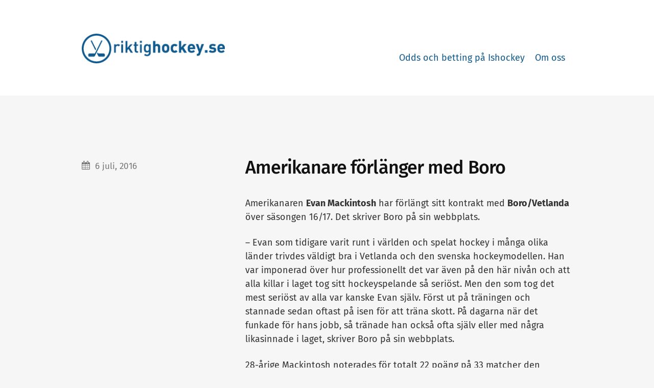

--- FILE ---
content_type: text/html; charset=UTF-8
request_url: https://riktighockey.se/2016/07/06/amerikanare-forlanger-med-boro/
body_size: 7576
content:
<!DOCTYPE html>

<html class="no-js" lang="sv-SE">

	<head>
		<!-- Google tag (gtag.js) -->
		<script async src="https://www.googletagmanager.com/gtag/js?id=G-FBMMEPQBFF"></script>
		<script>
			window.dataLayer = window.dataLayer || [];
			function gtag(){dataLayer.push(arguments);}
			gtag('js', new Date());

			gtag('config', 'G-FBMMEPQBFF');
		</script>
		<meta http-equiv="content-type" content="text/html" charset="UTF-8" />
		<meta name="viewport" content="width=device-width, initial-scale=1.0" />

		<link rel="profile" href="//gmpg.org/xfn/11">

		<meta name='robots' content='index, follow, max-image-preview:large, max-snippet:-1, max-video-preview:-1' />
<script>document.documentElement.className = document.documentElement.className.replace("no-js","js");</script>

	<!-- This site is optimized with the Yoast SEO plugin v20.1 - https://yoast.com/wordpress/plugins/seo/ -->
	<title>Amerikanare förlänger med Boro - Riktighockey.se</title>
	<link rel="canonical" href="https://riktighockey.se/2016/07/06/amerikanare-forlanger-med-boro/" />
	<meta name="twitter:card" content="summary_large_image" />
	<meta name="twitter:title" content="Amerikanare förlänger med Boro - Riktighockey.se" />
	<meta name="twitter:description" content="Amerikanaren Evan Mackintosh har förlängt sitt kontrakt med Boro/Vetlanda över säsongen 16/17. Det skriver Boro på sin webbplats. – Evan som tidigare varit runt i världen och spelat hockey i många olika länder..." />
	<meta name="twitter:label1" content="Written by" />
	<meta name="twitter:data1" content="admin" />
	<meta name="twitter:label2" content="Est. reading time" />
	<meta name="twitter:data2" content="1 minut" />
	<script type="application/ld+json" class="yoast-schema-graph">{"@context":"https://schema.org","@graph":[{"@type":"Article","@id":"https://riktighockey.se/2016/07/06/amerikanare-forlanger-med-boro/#article","isPartOf":{"@id":"https://riktighockey.se/2016/07/06/amerikanare-forlanger-med-boro/"},"author":{"name":"admin","@id":"https://riktighockey.se/#/schema/person/5168b64d709038fa803e101dbfb0887d"},"headline":"Amerikanare förlänger med Boro","datePublished":"2016-07-06T09:42:02+00:00","dateModified":"2016-07-06T09:42:02+00:00","mainEntityOfPage":{"@id":"https://riktighockey.se/2016/07/06/amerikanare-forlanger-med-boro/"},"wordCount":160,"publisher":{"@id":"https://riktighockey.se/#organization"},"image":{"@id":"https://riktighockey.se/2016/07/06/amerikanare-forlanger-med-boro/#primaryimage"},"thumbnailUrl":"","keywords":["Boro/Vetlanda","Evan Mackintosh"],"articleSection":["Division 2"],"inLanguage":"sv-SE"},{"@type":"WebPage","@id":"https://riktighockey.se/2016/07/06/amerikanare-forlanger-med-boro/","url":"https://riktighockey.se/2016/07/06/amerikanare-forlanger-med-boro/","name":"Amerikanare förlänger med Boro - Riktighockey.se","isPartOf":{"@id":"https://riktighockey.se/#website"},"primaryImageOfPage":{"@id":"https://riktighockey.se/2016/07/06/amerikanare-forlanger-med-boro/#primaryimage"},"image":{"@id":"https://riktighockey.se/2016/07/06/amerikanare-forlanger-med-boro/#primaryimage"},"thumbnailUrl":"","datePublished":"2016-07-06T09:42:02+00:00","dateModified":"2016-07-06T09:42:02+00:00","breadcrumb":{"@id":"https://riktighockey.se/2016/07/06/amerikanare-forlanger-med-boro/#breadcrumb"},"inLanguage":"sv-SE","potentialAction":[{"@type":"ReadAction","target":["https://riktighockey.se/2016/07/06/amerikanare-forlanger-med-boro/"]}]},{"@type":"ImageObject","inLanguage":"sv-SE","@id":"https://riktighockey.se/2016/07/06/amerikanare-forlanger-med-boro/#primaryimage","url":"","contentUrl":""},{"@type":"BreadcrumbList","@id":"https://riktighockey.se/2016/07/06/amerikanare-forlanger-med-boro/#breadcrumb","itemListElement":[{"@type":"ListItem","position":1,"name":"Hem","item":"https://riktighockey.se/"},{"@type":"ListItem","position":2,"name":"Amerikanare förlänger med Boro"}]},{"@type":"WebSite","@id":"https://riktighockey.se/#website","url":"https://riktighockey.se/","name":"Riktighockey","description":"För hockeyintresserade med de bästa Odds och bonusar 2023","publisher":{"@id":"https://riktighockey.se/#organization"},"potentialAction":[{"@type":"SearchAction","target":{"@type":"EntryPoint","urlTemplate":"https://riktighockey.se/?s={search_term_string}"},"query-input":"required name=search_term_string"}],"inLanguage":"sv-SE"},{"@type":"Organization","@id":"https://riktighockey.se/#organization","name":"Riktighockey","url":"https://riktighockey.se/","logo":{"@type":"ImageObject","inLanguage":"sv-SE","@id":"https://riktighockey.se/#/schema/logo/image/","url":"https://riktighockey.se/app/uploads/2023/02/cropped-logo-2-1.png","contentUrl":"https://riktighockey.se/app/uploads/2023/02/cropped-logo-2-1.png","width":291,"height":60,"caption":"Riktighockey"},"image":{"@id":"https://riktighockey.se/#/schema/logo/image/"},"sameAs":["https://www.facebook.com/sportseriktighockey"]},{"@type":"Person","@id":"https://riktighockey.se/#/schema/person/5168b64d709038fa803e101dbfb0887d","name":"admin","image":{"@type":"ImageObject","inLanguage":"sv-SE","@id":"https://riktighockey.se/#/schema/person/image/","url":"https://secure.gravatar.com/avatar/053a2c9126b44d2006ab0d85a99f811b?s=96&d=mm&r=g","contentUrl":"https://secure.gravatar.com/avatar/053a2c9126b44d2006ab0d85a99f811b?s=96&d=mm&r=g","caption":"admin"},"sameAs":["http://riktighockey-2.local"],"url":"https://riktighockey.se/author/admin/"}]}</script>
	<!-- / Yoast SEO plugin. -->


<link rel="alternate" type="application/rss+xml" title="Riktighockey.se &raquo; Webbflöde" href="https://riktighockey.se/feed/" />
<link rel="alternate" type="application/rss+xml" title="Riktighockey.se &raquo; kommentarsflöde" href="https://riktighockey.se/comments/feed/" />
<link rel="alternate" type="application/rss+xml" title="Riktighockey.se &raquo; Amerikanare förlänger med Boro kommentarsflöde" href="https://riktighockey.se/2016/07/06/amerikanare-forlanger-med-boro/feed/" />
<script type="text/javascript">
window._wpemojiSettings = {"baseUrl":"https:\/\/s.w.org\/images\/core\/emoji\/14.0.0\/72x72\/","ext":".png","svgUrl":"https:\/\/s.w.org\/images\/core\/emoji\/14.0.0\/svg\/","svgExt":".svg","source":{"concatemoji":"https:\/\/riktighockey.se\/wp\/wp-includes\/js\/wp-emoji-release.min.js?ver=6.1.1"}};
/*! This file is auto-generated */
!function(e,a,t){var n,r,o,i=a.createElement("canvas"),p=i.getContext&&i.getContext("2d");function s(e,t){var a=String.fromCharCode,e=(p.clearRect(0,0,i.width,i.height),p.fillText(a.apply(this,e),0,0),i.toDataURL());return p.clearRect(0,0,i.width,i.height),p.fillText(a.apply(this,t),0,0),e===i.toDataURL()}function c(e){var t=a.createElement("script");t.src=e,t.defer=t.type="text/javascript",a.getElementsByTagName("head")[0].appendChild(t)}for(o=Array("flag","emoji"),t.supports={everything:!0,everythingExceptFlag:!0},r=0;r<o.length;r++)t.supports[o[r]]=function(e){if(p&&p.fillText)switch(p.textBaseline="top",p.font="600 32px Arial",e){case"flag":return s([127987,65039,8205,9895,65039],[127987,65039,8203,9895,65039])?!1:!s([55356,56826,55356,56819],[55356,56826,8203,55356,56819])&&!s([55356,57332,56128,56423,56128,56418,56128,56421,56128,56430,56128,56423,56128,56447],[55356,57332,8203,56128,56423,8203,56128,56418,8203,56128,56421,8203,56128,56430,8203,56128,56423,8203,56128,56447]);case"emoji":return!s([129777,127995,8205,129778,127999],[129777,127995,8203,129778,127999])}return!1}(o[r]),t.supports.everything=t.supports.everything&&t.supports[o[r]],"flag"!==o[r]&&(t.supports.everythingExceptFlag=t.supports.everythingExceptFlag&&t.supports[o[r]]);t.supports.everythingExceptFlag=t.supports.everythingExceptFlag&&!t.supports.flag,t.DOMReady=!1,t.readyCallback=function(){t.DOMReady=!0},t.supports.everything||(n=function(){t.readyCallback()},a.addEventListener?(a.addEventListener("DOMContentLoaded",n,!1),e.addEventListener("load",n,!1)):(e.attachEvent("onload",n),a.attachEvent("onreadystatechange",function(){"complete"===a.readyState&&t.readyCallback()})),(e=t.source||{}).concatemoji?c(e.concatemoji):e.wpemoji&&e.twemoji&&(c(e.twemoji),c(e.wpemoji)))}(window,document,window._wpemojiSettings);
</script>
<style type="text/css">
img.wp-smiley,
img.emoji {
	display: inline !important;
	border: none !important;
	box-shadow: none !important;
	height: 1em !important;
	width: 1em !important;
	margin: 0 0.07em !important;
	vertical-align: -0.1em !important;
	background: none !important;
	padding: 0 !important;
}
</style>
	<link rel='stylesheet' id='wp-block-library-css' href='https://riktighockey.se/wp/wp-includes/css/dist/block-library/style.min.css?ver=6.1.1' type='text/css' media='all' />
<link rel='stylesheet' id='classic-theme-styles-css' href='https://riktighockey.se/wp/wp-includes/css/classic-themes.min.css?ver=1' type='text/css' media='all' />
<style id='global-styles-inline-css' type='text/css'>
body{--wp--preset--color--black: #333;--wp--preset--color--cyan-bluish-gray: #abb8c3;--wp--preset--color--white: #fff;--wp--preset--color--pale-pink: #f78da7;--wp--preset--color--vivid-red: #cf2e2e;--wp--preset--color--luminous-vivid-orange: #ff6900;--wp--preset--color--luminous-vivid-amber: #fcb900;--wp--preset--color--light-green-cyan: #7bdcb5;--wp--preset--color--vivid-green-cyan: #00d084;--wp--preset--color--pale-cyan-blue: #8ed1fc;--wp--preset--color--vivid-cyan-blue: #0693e3;--wp--preset--color--vivid-purple: #9b51e0;--wp--preset--color--accent: #00A0D7;--wp--preset--color--dark-gray: #555;--wp--preset--color--medium-gray: #777;--wp--preset--color--light-gray: #999;--wp--preset--gradient--vivid-cyan-blue-to-vivid-purple: linear-gradient(135deg,rgba(6,147,227,1) 0%,rgb(155,81,224) 100%);--wp--preset--gradient--light-green-cyan-to-vivid-green-cyan: linear-gradient(135deg,rgb(122,220,180) 0%,rgb(0,208,130) 100%);--wp--preset--gradient--luminous-vivid-amber-to-luminous-vivid-orange: linear-gradient(135deg,rgba(252,185,0,1) 0%,rgba(255,105,0,1) 100%);--wp--preset--gradient--luminous-vivid-orange-to-vivid-red: linear-gradient(135deg,rgba(255,105,0,1) 0%,rgb(207,46,46) 100%);--wp--preset--gradient--very-light-gray-to-cyan-bluish-gray: linear-gradient(135deg,rgb(238,238,238) 0%,rgb(169,184,195) 100%);--wp--preset--gradient--cool-to-warm-spectrum: linear-gradient(135deg,rgb(74,234,220) 0%,rgb(151,120,209) 20%,rgb(207,42,186) 40%,rgb(238,44,130) 60%,rgb(251,105,98) 80%,rgb(254,248,76) 100%);--wp--preset--gradient--blush-light-purple: linear-gradient(135deg,rgb(255,206,236) 0%,rgb(152,150,240) 100%);--wp--preset--gradient--blush-bordeaux: linear-gradient(135deg,rgb(254,205,165) 0%,rgb(254,45,45) 50%,rgb(107,0,62) 100%);--wp--preset--gradient--luminous-dusk: linear-gradient(135deg,rgb(255,203,112) 0%,rgb(199,81,192) 50%,rgb(65,88,208) 100%);--wp--preset--gradient--pale-ocean: linear-gradient(135deg,rgb(255,245,203) 0%,rgb(182,227,212) 50%,rgb(51,167,181) 100%);--wp--preset--gradient--electric-grass: linear-gradient(135deg,rgb(202,248,128) 0%,rgb(113,206,126) 100%);--wp--preset--gradient--midnight: linear-gradient(135deg,rgb(2,3,129) 0%,rgb(40,116,252) 100%);--wp--preset--duotone--dark-grayscale: url('#wp-duotone-dark-grayscale');--wp--preset--duotone--grayscale: url('#wp-duotone-grayscale');--wp--preset--duotone--purple-yellow: url('#wp-duotone-purple-yellow');--wp--preset--duotone--blue-red: url('#wp-duotone-blue-red');--wp--preset--duotone--midnight: url('#wp-duotone-midnight');--wp--preset--duotone--magenta-yellow: url('#wp-duotone-magenta-yellow');--wp--preset--duotone--purple-green: url('#wp-duotone-purple-green');--wp--preset--duotone--blue-orange: url('#wp-duotone-blue-orange');--wp--preset--font-size--small: 16px;--wp--preset--font-size--medium: 20px;--wp--preset--font-size--large: 24px;--wp--preset--font-size--x-large: 42px;--wp--preset--font-size--normal: 18px;--wp--preset--font-size--larger: 27px;--wp--preset--spacing--20: 0.44rem;--wp--preset--spacing--30: 0.67rem;--wp--preset--spacing--40: 1rem;--wp--preset--spacing--50: 1.5rem;--wp--preset--spacing--60: 2.25rem;--wp--preset--spacing--70: 3.38rem;--wp--preset--spacing--80: 5.06rem;}:where(.is-layout-flex){gap: 0.5em;}body .is-layout-flow > .alignleft{float: left;margin-inline-start: 0;margin-inline-end: 2em;}body .is-layout-flow > .alignright{float: right;margin-inline-start: 2em;margin-inline-end: 0;}body .is-layout-flow > .aligncenter{margin-left: auto !important;margin-right: auto !important;}body .is-layout-constrained > .alignleft{float: left;margin-inline-start: 0;margin-inline-end: 2em;}body .is-layout-constrained > .alignright{float: right;margin-inline-start: 2em;margin-inline-end: 0;}body .is-layout-constrained > .aligncenter{margin-left: auto !important;margin-right: auto !important;}body .is-layout-constrained > :where(:not(.alignleft):not(.alignright):not(.alignfull)){max-width: var(--wp--style--global--content-size);margin-left: auto !important;margin-right: auto !important;}body .is-layout-constrained > .alignwide{max-width: var(--wp--style--global--wide-size);}body .is-layout-flex{display: flex;}body .is-layout-flex{flex-wrap: wrap;align-items: center;}body .is-layout-flex > *{margin: 0;}:where(.wp-block-columns.is-layout-flex){gap: 2em;}.has-black-color{color: var(--wp--preset--color--black) !important;}.has-cyan-bluish-gray-color{color: var(--wp--preset--color--cyan-bluish-gray) !important;}.has-white-color{color: var(--wp--preset--color--white) !important;}.has-pale-pink-color{color: var(--wp--preset--color--pale-pink) !important;}.has-vivid-red-color{color: var(--wp--preset--color--vivid-red) !important;}.has-luminous-vivid-orange-color{color: var(--wp--preset--color--luminous-vivid-orange) !important;}.has-luminous-vivid-amber-color{color: var(--wp--preset--color--luminous-vivid-amber) !important;}.has-light-green-cyan-color{color: var(--wp--preset--color--light-green-cyan) !important;}.has-vivid-green-cyan-color{color: var(--wp--preset--color--vivid-green-cyan) !important;}.has-pale-cyan-blue-color{color: var(--wp--preset--color--pale-cyan-blue) !important;}.has-vivid-cyan-blue-color{color: var(--wp--preset--color--vivid-cyan-blue) !important;}.has-vivid-purple-color{color: var(--wp--preset--color--vivid-purple) !important;}.has-black-background-color{background-color: var(--wp--preset--color--black) !important;}.has-cyan-bluish-gray-background-color{background-color: var(--wp--preset--color--cyan-bluish-gray) !important;}.has-white-background-color{background-color: var(--wp--preset--color--white) !important;}.has-pale-pink-background-color{background-color: var(--wp--preset--color--pale-pink) !important;}.has-vivid-red-background-color{background-color: var(--wp--preset--color--vivid-red) !important;}.has-luminous-vivid-orange-background-color{background-color: var(--wp--preset--color--luminous-vivid-orange) !important;}.has-luminous-vivid-amber-background-color{background-color: var(--wp--preset--color--luminous-vivid-amber) !important;}.has-light-green-cyan-background-color{background-color: var(--wp--preset--color--light-green-cyan) !important;}.has-vivid-green-cyan-background-color{background-color: var(--wp--preset--color--vivid-green-cyan) !important;}.has-pale-cyan-blue-background-color{background-color: var(--wp--preset--color--pale-cyan-blue) !important;}.has-vivid-cyan-blue-background-color{background-color: var(--wp--preset--color--vivid-cyan-blue) !important;}.has-vivid-purple-background-color{background-color: var(--wp--preset--color--vivid-purple) !important;}.has-black-border-color{border-color: var(--wp--preset--color--black) !important;}.has-cyan-bluish-gray-border-color{border-color: var(--wp--preset--color--cyan-bluish-gray) !important;}.has-white-border-color{border-color: var(--wp--preset--color--white) !important;}.has-pale-pink-border-color{border-color: var(--wp--preset--color--pale-pink) !important;}.has-vivid-red-border-color{border-color: var(--wp--preset--color--vivid-red) !important;}.has-luminous-vivid-orange-border-color{border-color: var(--wp--preset--color--luminous-vivid-orange) !important;}.has-luminous-vivid-amber-border-color{border-color: var(--wp--preset--color--luminous-vivid-amber) !important;}.has-light-green-cyan-border-color{border-color: var(--wp--preset--color--light-green-cyan) !important;}.has-vivid-green-cyan-border-color{border-color: var(--wp--preset--color--vivid-green-cyan) !important;}.has-pale-cyan-blue-border-color{border-color: var(--wp--preset--color--pale-cyan-blue) !important;}.has-vivid-cyan-blue-border-color{border-color: var(--wp--preset--color--vivid-cyan-blue) !important;}.has-vivid-purple-border-color{border-color: var(--wp--preset--color--vivid-purple) !important;}.has-vivid-cyan-blue-to-vivid-purple-gradient-background{background: var(--wp--preset--gradient--vivid-cyan-blue-to-vivid-purple) !important;}.has-light-green-cyan-to-vivid-green-cyan-gradient-background{background: var(--wp--preset--gradient--light-green-cyan-to-vivid-green-cyan) !important;}.has-luminous-vivid-amber-to-luminous-vivid-orange-gradient-background{background: var(--wp--preset--gradient--luminous-vivid-amber-to-luminous-vivid-orange) !important;}.has-luminous-vivid-orange-to-vivid-red-gradient-background{background: var(--wp--preset--gradient--luminous-vivid-orange-to-vivid-red) !important;}.has-very-light-gray-to-cyan-bluish-gray-gradient-background{background: var(--wp--preset--gradient--very-light-gray-to-cyan-bluish-gray) !important;}.has-cool-to-warm-spectrum-gradient-background{background: var(--wp--preset--gradient--cool-to-warm-spectrum) !important;}.has-blush-light-purple-gradient-background{background: var(--wp--preset--gradient--blush-light-purple) !important;}.has-blush-bordeaux-gradient-background{background: var(--wp--preset--gradient--blush-bordeaux) !important;}.has-luminous-dusk-gradient-background{background: var(--wp--preset--gradient--luminous-dusk) !important;}.has-pale-ocean-gradient-background{background: var(--wp--preset--gradient--pale-ocean) !important;}.has-electric-grass-gradient-background{background: var(--wp--preset--gradient--electric-grass) !important;}.has-midnight-gradient-background{background: var(--wp--preset--gradient--midnight) !important;}.has-small-font-size{font-size: var(--wp--preset--font-size--small) !important;}.has-medium-font-size{font-size: var(--wp--preset--font-size--medium) !important;}.has-large-font-size{font-size: var(--wp--preset--font-size--large) !important;}.has-x-large-font-size{font-size: var(--wp--preset--font-size--x-large) !important;}
.wp-block-navigation a:where(:not(.wp-element-button)){color: inherit;}
:where(.wp-block-columns.is-layout-flex){gap: 2em;}
.wp-block-pullquote{font-size: 1.5em;line-height: 1.6;}
</style>
<link rel='stylesheet' id='iwata_googleFonts-css' href='https://riktighockey.se/app/themes/iwata/assets/css/fonts.css?ver=6.1.1' type='text/css' media='all' />
<link rel='stylesheet' id='iwata_fontawesome-css' href='https://riktighockey.se/app/themes/iwata/assets/fonts/fa/css/font-awesome.css?ver=6.1.1' type='text/css' media='all' />
<link rel='stylesheet' id='iwata_style-css' href='https://riktighockey.se/app/themes/iwata/style.css?ver=2.1.1' type='text/css' media='all' />
<script type='text/javascript' src='https://riktighockey.se/wp/wp-includes/js/jquery/jquery.min.js?ver=3.6.1' id='jquery-core-js'></script>
<script type='text/javascript' src='https://riktighockey.se/wp/wp-includes/js/jquery/jquery-migrate.min.js?ver=3.3.2' id='jquery-migrate-js'></script>
<script type='text/javascript' src='https://riktighockey.se/app/themes/iwata/assets/js/doubletaptogo.js?ver=6.1.1' id='iwata_doubletap-js'></script>
<link rel="https://api.w.org/" href="https://riktighockey.se/wp-json/" /><link rel="alternate" type="application/json" href="https://riktighockey.se/wp-json/wp/v2/posts/874" /><link rel="EditURI" type="application/rsd+xml" title="RSD" href="https://riktighockey.se/wp/xmlrpc.php?rsd" />
<link rel="wlwmanifest" type="application/wlwmanifest+xml" href="https://riktighockey.se/wp/wp-includes/wlwmanifest.xml" />
<meta name="generator" content="WordPress 6.1.1" />
<link rel='shortlink' href='https://riktighockey.se/?p=874' />
<link rel="alternate" type="application/json+oembed" href="https://riktighockey.se/wp-json/oembed/1.0/embed?url=https%3A%2F%2Friktighockey.se%2F2016%2F07%2F06%2Famerikanare-forlanger-med-boro%2F" />
<link rel="alternate" type="text/xml+oembed" href="https://riktighockey.se/wp-json/oembed/1.0/embed?url=https%3A%2F%2Friktighockey.se%2F2016%2F07%2F06%2Famerikanare-forlanger-med-boro%2F&#038;format=xml" />
<link rel="icon" href="https://riktighockey.se/app/uploads/2020/06/cropped-Untitled-3-2-32x32.png" sizes="32x32" />
<link rel="icon" href="https://riktighockey.se/app/uploads/2020/06/cropped-Untitled-3-2-192x192.png" sizes="192x192" />
<link rel="apple-touch-icon" href="https://riktighockey.se/app/uploads/2020/06/cropped-Untitled-3-2-180x180.png" />
<meta name="msapplication-TileImage" content="https://riktighockey.se/app/uploads/2020/06/cropped-Untitled-3-2-270x270.png" />
	
	</head>
	
	<body class="post-template-default single single-post postid-874 single-format-standard">

		<svg xmlns="http://www.w3.org/2000/svg" viewBox="0 0 0 0" width="0" height="0" focusable="false" role="none" style="visibility: hidden; position: absolute; left: -9999px; overflow: hidden;" ><defs><filter id="wp-duotone-dark-grayscale"><feColorMatrix color-interpolation-filters="sRGB" type="matrix" values=" .299 .587 .114 0 0 .299 .587 .114 0 0 .299 .587 .114 0 0 .299 .587 .114 0 0 " /><feComponentTransfer color-interpolation-filters="sRGB" ><feFuncR type="table" tableValues="0 0.49803921568627" /><feFuncG type="table" tableValues="0 0.49803921568627" /><feFuncB type="table" tableValues="0 0.49803921568627" /><feFuncA type="table" tableValues="1 1" /></feComponentTransfer><feComposite in2="SourceGraphic" operator="in" /></filter></defs></svg><svg xmlns="http://www.w3.org/2000/svg" viewBox="0 0 0 0" width="0" height="0" focusable="false" role="none" style="visibility: hidden; position: absolute; left: -9999px; overflow: hidden;" ><defs><filter id="wp-duotone-grayscale"><feColorMatrix color-interpolation-filters="sRGB" type="matrix" values=" .299 .587 .114 0 0 .299 .587 .114 0 0 .299 .587 .114 0 0 .299 .587 .114 0 0 " /><feComponentTransfer color-interpolation-filters="sRGB" ><feFuncR type="table" tableValues="0 1" /><feFuncG type="table" tableValues="0 1" /><feFuncB type="table" tableValues="0 1" /><feFuncA type="table" tableValues="1 1" /></feComponentTransfer><feComposite in2="SourceGraphic" operator="in" /></filter></defs></svg><svg xmlns="http://www.w3.org/2000/svg" viewBox="0 0 0 0" width="0" height="0" focusable="false" role="none" style="visibility: hidden; position: absolute; left: -9999px; overflow: hidden;" ><defs><filter id="wp-duotone-purple-yellow"><feColorMatrix color-interpolation-filters="sRGB" type="matrix" values=" .299 .587 .114 0 0 .299 .587 .114 0 0 .299 .587 .114 0 0 .299 .587 .114 0 0 " /><feComponentTransfer color-interpolation-filters="sRGB" ><feFuncR type="table" tableValues="0.54901960784314 0.98823529411765" /><feFuncG type="table" tableValues="0 1" /><feFuncB type="table" tableValues="0.71764705882353 0.25490196078431" /><feFuncA type="table" tableValues="1 1" /></feComponentTransfer><feComposite in2="SourceGraphic" operator="in" /></filter></defs></svg><svg xmlns="http://www.w3.org/2000/svg" viewBox="0 0 0 0" width="0" height="0" focusable="false" role="none" style="visibility: hidden; position: absolute; left: -9999px; overflow: hidden;" ><defs><filter id="wp-duotone-blue-red"><feColorMatrix color-interpolation-filters="sRGB" type="matrix" values=" .299 .587 .114 0 0 .299 .587 .114 0 0 .299 .587 .114 0 0 .299 .587 .114 0 0 " /><feComponentTransfer color-interpolation-filters="sRGB" ><feFuncR type="table" tableValues="0 1" /><feFuncG type="table" tableValues="0 0.27843137254902" /><feFuncB type="table" tableValues="0.5921568627451 0.27843137254902" /><feFuncA type="table" tableValues="1 1" /></feComponentTransfer><feComposite in2="SourceGraphic" operator="in" /></filter></defs></svg><svg xmlns="http://www.w3.org/2000/svg" viewBox="0 0 0 0" width="0" height="0" focusable="false" role="none" style="visibility: hidden; position: absolute; left: -9999px; overflow: hidden;" ><defs><filter id="wp-duotone-midnight"><feColorMatrix color-interpolation-filters="sRGB" type="matrix" values=" .299 .587 .114 0 0 .299 .587 .114 0 0 .299 .587 .114 0 0 .299 .587 .114 0 0 " /><feComponentTransfer color-interpolation-filters="sRGB" ><feFuncR type="table" tableValues="0 0" /><feFuncG type="table" tableValues="0 0.64705882352941" /><feFuncB type="table" tableValues="0 1" /><feFuncA type="table" tableValues="1 1" /></feComponentTransfer><feComposite in2="SourceGraphic" operator="in" /></filter></defs></svg><svg xmlns="http://www.w3.org/2000/svg" viewBox="0 0 0 0" width="0" height="0" focusable="false" role="none" style="visibility: hidden; position: absolute; left: -9999px; overflow: hidden;" ><defs><filter id="wp-duotone-magenta-yellow"><feColorMatrix color-interpolation-filters="sRGB" type="matrix" values=" .299 .587 .114 0 0 .299 .587 .114 0 0 .299 .587 .114 0 0 .299 .587 .114 0 0 " /><feComponentTransfer color-interpolation-filters="sRGB" ><feFuncR type="table" tableValues="0.78039215686275 1" /><feFuncG type="table" tableValues="0 0.94901960784314" /><feFuncB type="table" tableValues="0.35294117647059 0.47058823529412" /><feFuncA type="table" tableValues="1 1" /></feComponentTransfer><feComposite in2="SourceGraphic" operator="in" /></filter></defs></svg><svg xmlns="http://www.w3.org/2000/svg" viewBox="0 0 0 0" width="0" height="0" focusable="false" role="none" style="visibility: hidden; position: absolute; left: -9999px; overflow: hidden;" ><defs><filter id="wp-duotone-purple-green"><feColorMatrix color-interpolation-filters="sRGB" type="matrix" values=" .299 .587 .114 0 0 .299 .587 .114 0 0 .299 .587 .114 0 0 .299 .587 .114 0 0 " /><feComponentTransfer color-interpolation-filters="sRGB" ><feFuncR type="table" tableValues="0.65098039215686 0.40392156862745" /><feFuncG type="table" tableValues="0 1" /><feFuncB type="table" tableValues="0.44705882352941 0.4" /><feFuncA type="table" tableValues="1 1" /></feComponentTransfer><feComposite in2="SourceGraphic" operator="in" /></filter></defs></svg><svg xmlns="http://www.w3.org/2000/svg" viewBox="0 0 0 0" width="0" height="0" focusable="false" role="none" style="visibility: hidden; position: absolute; left: -9999px; overflow: hidden;" ><defs><filter id="wp-duotone-blue-orange"><feColorMatrix color-interpolation-filters="sRGB" type="matrix" values=" .299 .587 .114 0 0 .299 .587 .114 0 0 .299 .587 .114 0 0 .299 .587 .114 0 0 " /><feComponentTransfer color-interpolation-filters="sRGB" ><feFuncR type="table" tableValues="0.098039215686275 1" /><feFuncG type="table" tableValues="0 0.66274509803922" /><feFuncB type="table" tableValues="0.84705882352941 0.41960784313725" /><feFuncA type="table" tableValues="1 1" /></feComponentTransfer><feComposite in2="SourceGraphic" operator="in" /></filter></defs></svg>
		<a class="skip-link button" href="#site-content">Skip to the content</a>
	
		<header class="header section">
			
			<div class="cover bg-accent"></div>
		
			<div class="section-inner group">
						
							
					<h2 class="blog-title"><a href="/" title="Riktighockey.se"><img src="https://riktighockey.se/app/themes/iwata/assets/images/logo.png" /></a>
					</h2>
					
								
				<button type="button" class="search-toggle">
					<span class="fa fw fa-search"></span>
					<span class="screen-reader-text">Click to view the search field</span>
				</button>
				
				<button type="button" class="nav-toggle hidden">
					<span class="screen-reader-text">Click to view the navigation</span>
					<div class="bars">
						<div class="bar"></div>
						<div class="bar"></div>
						<div class="bar"></div>
					</div>
				</button><!-- .nav-toggle -->
				
				<ul class="main-menu">
					
					<li id="menu-item-2478" class="menu-item menu-item-type-post_type menu-item-object-page menu-item-2478"><a href="https://riktighockey.se/odds-och-betting-pa-ishockey/">Odds och betting på Ishockey</a></li>
<li id="menu-item-2479" class="menu-item menu-item-type-post_type menu-item-object-page menu-item-has-children menu-item-2479"><a href="https://riktighockey.se/om-riktighockey-se/">Om oss</a>
<ul class="sub-menu">
	<li id="menu-item-2481" class="menu-item menu-item-type-post_type menu-item-object-page menu-item-2481"><a href="https://riktighockey.se/tipsa-oss/">Tipsa oss</a></li>
	<li id="menu-item-2480" class="menu-item menu-item-type-post_type menu-item-object-page menu-item-2480"><a href="https://riktighockey.se/kontakt/">Kontakt</a></li>
</ul>
</li>
					
				 </ul><!-- .main-menu -->
			
			</div><!-- .section-inner -->
							
		</header><!-- .header -->
		
		<form method="get" class="header-search section hidden" action="https://riktighockey.se/">
			<div class="section-inner">
				<input class="search-field" type="search" placeholder="Type and press enter" name="s" /> 
				<button type="submit" class="screen-reader-text">Search</button>
			</div><!-- .section-inner -->
		</form><!-- .header-search -->
		
		<ul class="mobile-menu hidden">			
			
			<li class="menu-item menu-item-type-post_type menu-item-object-page menu-item-2478"><a href="https://riktighockey.se/odds-och-betting-pa-ishockey/">Odds och betting på Ishockey</a></li>
<li class="menu-item menu-item-type-post_type menu-item-object-page menu-item-has-children menu-item-2479"><a href="https://riktighockey.se/om-riktighockey-se/">Om oss</a>
<ul class="sub-menu">
	<li class="menu-item menu-item-type-post_type menu-item-object-page menu-item-2481"><a href="https://riktighockey.se/tipsa-oss/">Tipsa oss</a></li>
	<li class="menu-item menu-item-type-post_type menu-item-object-page menu-item-2480"><a href="https://riktighockey.se/kontakt/">Kontakt</a></li>
</ul>
</li>
			
		</ul><!-- .mobile-menu -->
		
		<form method="get" class="mobile-search section hidden" action="https://riktighockey.se/">
			<input class="search-field" type="search" placeholder="Type and press enter" name="s" /> 
			<a class="search-button" onclick="document.getElementById( 'search-form' ).submit(); return false;"><span class="fa fw fa-search"></span></a>
		</form><!-- .mobile-search -->

		<main id="site-content">
<div class="section content">
	
	<div class="section-inner">
											        
					
				<div id="post-874" class="single post-874 post type-post status-publish format-standard has-post-thumbnail hentry category-division-2 tag-borovetlanda tag-evan-mackintosh">

											<figure class="featured-media">	
													</figure><!-- .featured-media -->
										
					<div class="post-header">
						
						<h1 class="post-title">Amerikanare förlänger med Boro</h1>
				
			<div class="post-meta">
					
								
									<p class="post-date"><a href="https://riktighockey.se/2016/07/06/amerikanare-forlanger-med-boro/"><span class="fa fw fa-calendar"></span>6 juli, 2016</a></p>
								
								
								
			</div><!-- .post-meta -->
			
											
					</div><!-- .post-header -->
										<div class="ad center">
					<script type="text/javascript">
						atOptions = {
							'key' : '5f3f49d314c2fb17a481772c4c77223b',
							'format' : 'iframe',
							'height' : 250,
							'width' : 300,
							'params' : {}
						};
						document.write('<scr' + 'ipt type="text/javascript" src="http' + (location.protocol === 'https:' ? 's' : '') + '://www.effectivecreativeformat.com/5f3f49d314c2fb17a481772c4c77223b/invoke.js"></scr' + 'ipt>');
					</script>
					</div>
										<div class="post-content entry-content">
						<p>Amerikanaren <strong>Evan Mackintosh</strong> har förlängt sitt kontrakt med <strong>Boro/Vetlanda</strong> över säsongen 16/17. Det skriver Boro på sin webbplats.</p>
<p>– Evan som tidigare varit runt i världen och spelat hockey i många olika länder trivdes väldigt bra i Vetlanda och den svenska hockeymodellen. Han var imponerad över hur professionellt det var även på den här nivån och att alla killar i laget tog sitt hockeyspelande så seriöst. Men den som tog det mest seriöst av alla var kanske Evan själv. Först ut på träningen och stannade sedan oftast på isen för att träna skott. På dagarna när det funkade för hans jobb, så tränade han också ofta själv eller med några likasinnade i laget, skriver Boro på sin webbplats.</p>
<p>28-årige Mackintosh noterades för totalt 22 poäng på 33 matcher den gångna säsongen.</p>
													<div class="ad center" style="margin-top: 40px;">
							<script type="text/javascript">
								atOptions = {
									'key' : '5f3f49d314c2fb17a481772c4c77223b',
									'format' : 'iframe',
									'height' : 250,
									'width' : 300,
									'params' : {}
								};
								document.write('<scr' + 'ipt type="text/javascript" src="http' + (location.protocol === 'https:' ? 's' : '') + '://www.effectivecreativeformat.com/5f3f49d314c2fb17a481772c4c77223b/invoke.js"></scr' + 'ipt>');
							</script>
							</div>
											</div><!-- .post-content -->
					
										
						<div class="post-meta bottom">
										
														
								<p><span class="fa fw fa-folder"></span><a href="https://riktighockey.se/category/division-2/" rel="category tag">Division 2</a></p>
							
														
																
								<p class="post-tags"><span class="fa fw fa-tags"></span><a href="https://riktighockey.se/tag/borovetlanda/" rel="tag">Boro/Vetlanda</a>, <a href="https://riktighockey.se/tag/evan-mackintosh/" rel="tag">Evan Mackintosh</a></p>
							
														
						</div><!-- .post-meta.bottom -->
					
						<div class="post-navigation group">
						
															<a class="prev-post" href="https://riktighockey.se/2016/07/06/backen-varvar-fran-hanhals/">
									<p>Previous Post</p>
									<h4>Bäcken värvar från Hanhals</h4>
								</a>
														
															<a class="next-post" href="https://riktighockey.se/2016/07/04/viktig-forlangning-och-intressant-nyforvarv-till-stenungsund/">
									<p>Next Post</p>
									<h4>Viktig förlängning och intressant nyförvärv till Stenungsund</h4>
								</a>
							
						</div><!-- .post-navigation -->

									
				</div><!-- .post -->
																				
						
	</div><!-- .section-inner -->
	
</div><!-- .content -->


	<div class="comments-section section">
		
		<div class="section-inner">
								
					
		</div><!-- .section-inner --> 

	</div><!-- .comments-section -->

		
</main><!-- #site-content -->

<footer class="section footer bg-accent">
	
	<div class="section-inner">
		
		<p class="copyright">&copy; 2026 <a href="https://riktighockey.se/">Riktighockey.se</a></p>
		
		<a href="#" class="to-the-top"><span class="fa fw fa-arrow-up"></span><span class="screen-reader-text">Go back to the top</span></a>
				
	</div><!-- .section-inner -->
	
</footer><!-- .footer.section -->
<script type='text/javascript' src='https://riktighockey.se/app/themes/iwata/assets/js/global.js?ver=2.1.1' id='iwata_global-js'></script>
<script type='text/javascript' src='https://riktighockey.se/wp/wp-includes/js/comment-reply.min.js?ver=6.1.1' id='comment-reply-js'></script>
</body>
</html>